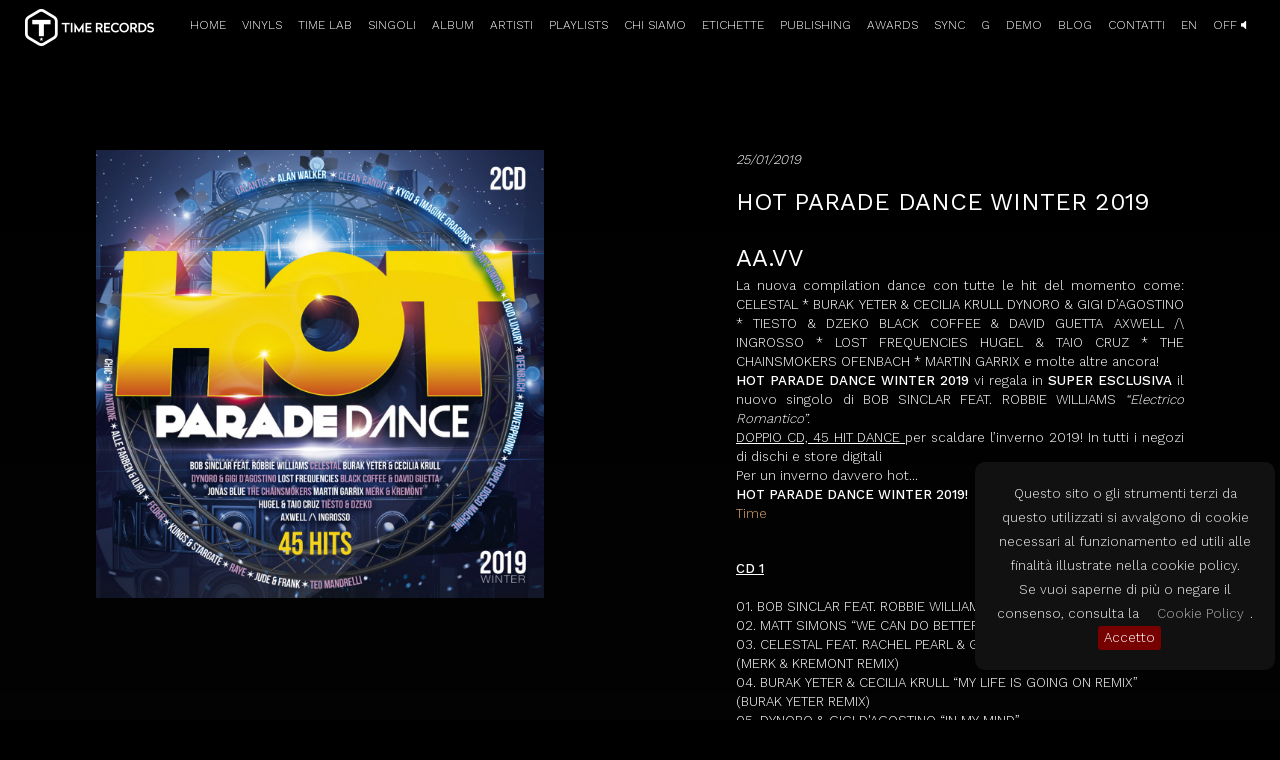

--- FILE ---
content_type: text/html; charset=UTF-8
request_url: https://www.timerec.it/it/15_497/album.htm
body_size: 10189
content:
<!DOCTYPE html>
<html lang="it">
<head>
	<meta charset="utf-8">
	<meta http-equiv="X-UA-Compatible" content="IE=edge">
	<meta name="viewport" content="width=device-width, initial-scale=1">
	<meta name="author" content="">
	<base href="/">
	<link rel="icon" href="favicon.ico">
	<title>Time Records</title>
	<link href="css/bootstrap.min.css" rel="stylesheet">
	<link href="css/ie10-viewport-bug-workaround.css" rel="stylesheet">
	<link href="css/jquery.fullpage.min.css" rel="stylesheet">
	<link href="css/font-awesome.min.css" rel="stylesheet">
	<link href="css/magnific-popup.css" rel="stylesheet">
	<link href='https://fonts.googleapis.com/css?family=Work+Sans:200,300,400,500' rel='stylesheet' type='text/css'>
	<link href="css/style.css?2" rel="stylesheet">
	<!--[if lt IE 9]>
	  <script src="https://oss.maxcdn.com/html5shiv/3.7.2/html5shiv.min.js"></script>
	  <script src="https://oss.maxcdn.com/respond/1.4.2/respond.min.js"></script>
	<![endif]-->
	</head>

<body>
	<div id="loadingmask"></div>
	<nav id="menu" class="navbar navbar-inverse navbar-fixed-top">
		<div class="container-fluid">
			<div class="navbar-header">
				<button type="button" class="navbar-toggle collapsed" data-toggle="collapse" data-target="#navbar" aria-expanded="false" aria-controls="navbar"><span class="sr-only">Menu</span><span class="icon-bar"></span><span class="icon-bar"></span><span class="icon-bar"></span></button>
				<a class="navbar-brand" href="./"><img src="img/nav-logo.png" alt="logo"></a>
			</div>
			<div id="navbar" class="navbar-collapse collapse">
				<ul class="nav navbar-nav navbar-right">
						<li><a data-menuanchor="home" href="/#home">HOME</a></li>
						<li><a data-menuanchor="" href="/it/24/vinyls.htm">VINYLS</a></li>
						<li><a data-menuanchor="" href="/it/23/time-lab.htm">TIME LAB</a></li>
						<li><a data-menuanchor="" href="/it/10/singoli.htm">SINGOLI</a></li>
						<li><a data-menuanchor="" href="/it/15/album.htm">ALBUM</a></li>
						<li><a data-menuanchor="" href="/it/3/artisti.htm">ARTISTI</a></li>
						<li><a data-menuanchor="playlists" href="/#playlists">PLAYLISTS</a></li>
						<li><a data-menuanchor="chi_siamo" href="/#chi_siamo">CHI SIAMO</a></li>
						<li><a data-menuanchor="etichette" href="/#etichette">ETICHETTE</a></li>
						<li><a data-menuanchor="" href="/it/19/publishing.htm">PUBLISHING</a></li>
						<li><a data-menuanchor="" href="/it/5/awards.htm">AWARDS</a></li>
						<li><a data-menuanchor="" href="/it/17/sync.htm">SYNC</a></li>
						<li><a data-menuanchor="" href="/it/18/g.htm">G</a></li>
						<li><a data-menuanchor="" href="/it/13/demo.htm">DEMO</a></li>
						<li><a data-menuanchor="" href="/it/12/blog.htm">BLOG</a></li>
						<li><a data-menuanchor="contatti" href="/#contatti">CONTATTI</a></li>
						<li class="hide ttl2"><a href="http://www.timetolove.it" class="ext">TIMETOLOVE</a></li>
						<li><a href="/en/15_497/album.htm" title="ENGLISH">EN</a></li>
						<li><a href="#" class="tubular-mute"><span>OFF</span> <i class="fa fa-volume-off"></i></a></li>				</ul>
			</div>
		</div>
	</nav>

	<div id="fullpage">
<div class="section" id="section2"><div class="artlatrel">
				<div class="row nomarg"><div class="col-md-6"><div class="artinfo"><img src="dati/dis/497.jpg" alt="HOT PARADE DANCE WINTER 2019" class="cover img-responsive"></div></div><div class="col-md-6"><div class="artinfo"><span class="dat em">25/01/2019</span><h1>HOT PARADE DANCE WINTER 2019</h1><h2>AA.VV</h2><div class="artrelinfo text-justify">La nuova compilation dance con tutte le hit del momento come: CELESTAL * BURAK YETER &amp; CECILIA KRULL DYNORO &amp; GIGI D&rsquo;AGOSTINO * TIESTO &amp; DZEKO BLACK COFFEE &amp; DAVID GUETTA AXWELL /\ INGROSSO * LOST FREQUENCIES HUGEL &amp; TAIO CRUZ * THE CHAINSMOKERS OFENBACH * MARTIN GARRIX e molte altre ancora!<br />
<b>HOT PARADE DANCE WINTER 2019</b> vi regala in <b>SUPER ESCLUSIVA</b> il nuovo singolo di BOB SINCLAR FEAT. ROBBIE WILLIAMS <i>&ldquo;Electrico Romantico&rdquo;.</i><br />
<u>DOPPIO CD, 45 HIT DANCE </u>per scaldare l&rsquo;inverno 2019! In tutti i negozi di dischi e store digitali<br />
Per un inverno davvero hot...<br />
<b>HOT PARADE DANCE WINTER 2019!</b><div class="labelnam col">Time</div></div><div class="tracklist"><u><b>CD 1</b></u><br />
<br />
01. BOB SINCLAR FEAT. ROBBIE WILLIAMS &ldquo;ELECTRICO ROMANTICO&rdquo;<br />
02. MATT SIMONS &ldquo;WE CAN DO BETTER&rdquo;<br />
03. CELESTAL FEAT. RACHEL PEARL &amp; GRYNN &ldquo;OLD SCHOOL ROMANCE&rdquo; (MERK &amp; KREMONT REMIX)<br />
04. BURAK YETER &amp; CECILIA KRULL &ldquo;MY LIFE IS GOING ON REMIX&rdquo; (BURAK YETER REMIX)<br />
05. DYNORO &amp; GIGI D&#39;AGOSTINO &ldquo;IN MY MIND&rdquo;<br />
06. LOUD LUXURY FEAT. BRANDO &ldquo;BODY&rdquo;<br />
07. KYGO &amp; IMAGINE DRAGONS &ldquo;BORN TO BE YOURS&rdquo;<br />
08. LOST FREQUENCIES FEAT. THE NGHBRS &ldquo;LIKE I LOVE YOU&rdquo;<br />
09. CLEAN BANDIT &ldquo;SOLO&rdquo; (FEAT. DEMI LOVATO) (SEEB REMIX)<br />
10. OFENBACH &ldquo;PARADISE&rdquo; (FEAT. BENJAMIN INGROSSO)<br />
11. HOOVERPHONIC &ldquo;ROMANTIC&rdquo; (DJ ROSS &amp; ALESSANDRO VIALE REMIX)<br />
12. THE CHAINSMOKERS &ldquo;SIDE EFFECTS&rdquo; (FEAT. EMILY WARREN)<br />
13. PURPLE DISCO MACHINE &ldquo;DISHED (MALE STRIPPER)&rdquo;<br />
14. CHIC &ldquo;LE FREAK&rdquo; (OLIVER HELDENS REMIX)<br />
15. HUGEL &amp; TAIO CRUZ &ldquo;SIGNS&rdquo;<br />
16. TIE&#776;STO &amp; DZEKO &ldquo;JACKIE CHAN&rdquo; (FEAT. PREME &amp; POST MALONE)<br />
17. TEO MANDRELLI &ldquo;I KNOW&rdquo;<br />
18. SUNNERY JAMES &amp; RYAN MARCIANO X NICOLA FASANO &amp; ADAM CLAY &ldquo;BORN AGAIN (BABYLONIA)&rdquo; 19. VIZE &ldquo;GLAD YOU CAME&rdquo;<br />
20. JAMES HYPE &ldquo;NO DRAMA&rdquo; (FEAT. CRAIG DAVID)<br />
21. DJ ANTOINE FEAT. ERIC ZAYNE &amp; JIMMI THE DEALER &ldquo;LOVED ME ONCE&rdquo; (DJ ANTOINE VS MAD MARK 2K19 MIX)<br />
22. AXWELL /\ INGROSSO &amp; R&Oslash;MANS &ldquo;DANCING ALONE&rdquo;<br />
<br />
<u><b>CD 2 </b></u><br />
<br />
01. ALAN WALKER, AU/RA &amp; TOMINE HARKET &ldquo;DARKSIDE&rdquo;<br />
02. BLACK COFFEE &amp; DAVID GUETTA &ldquo;DRIVE&rdquo; (FEAT. DELILAH MONTAGU)<br />
03. ALLE FARBEN &amp; ILIRA &ldquo;FADING&rdquo;<br />
04. FEDER &ldquo;CONTROL&rdquo; (FEAT. BRYCE VINE &amp; DAN CAPLEN)<br />
05. DENIS FIRST, REZNIKOV &amp; BRIGHT SPARKS &ldquo;SHAMELESS&rdquo;<br />
06. KUNGS &amp; STARGATE &ldquo;BE RIGHT HERE&rdquo; (FEAT. GOLDN)<br />
07. BURAK YETER &ldquo;WANNA KNOW U&rdquo;<br />
08. KRYDER &ldquo;ROMANI&rdquo; (FEAT. STEVE ANGELLO)<br />
09. JONAS BLUE &ldquo;RISE&rdquo; (FEAT. JACK &amp; JACK)<br />
10. KRIS KROSS AMSTERDAM X THE BOY NEXT DOOR &ldquo;WHENEVER&rdquo; (FEAT. CONOR MAYNARD)<br />
11. JOSIAH AND THE BONNEVILLES &ldquo;LIE WITH ME&rdquo; (JUDE &amp; FRANK RADIO EDIT)<br />
12. JUDE &amp; FRANK, 1 WORLD &amp; BOB MARLEY &ldquo;SUN IS SHINING&rdquo;<br />
13. RAYE &ldquo;FRIENDS&rdquo;<br />
14. IYES &amp; RYAN RIBACK &ldquo;THIS FEELING&rdquo;<br />
15. LOST FREQUENCIES FEAT. JAMES BLUNT &quot;MELODY&quot; (OFENBACH REMIX)<br />
16. BOB SINCLAR &ldquo;I BELIEVE&rdquo; (RAYVEN &amp; VALEXX REMIX)<br />
17. JUDE &amp; FRANK &ldquo;LA VEREDA (CADA VEZ)&rdquo;<br />
18. GALANTIS &ldquo;SATISFIED&rdquo; (FEAT. MAX)<br />
19. MERK &amp; KREMONT &ldquo;SUSHI&rdquo;<br />
20. MARTIN GARRIX &ldquo;HIGH ON LIFE&rdquo; (FEAT. BONN)<br />
21. MARI FERRARI &amp; MONODEPTH FEAT. KINNIE LANE &ldquo;PLUS DE TOI&rdquo; (BURAK YETER REMIX)<br />
22. NESSI &ldquo;SHAKE SHAKE&rdquo; (SOCIEVOLE &amp; ADALWOLF REMIX)<br />
23. CORTI &amp; LAMEDICA, ANDRY J &ldquo;BOSS SHIT&rdquo; (FEAT. CARLPRIT)</div><br><a href="https://apple.co/2RUfSXQ" class="btn btn-sm btn-primary btn-primary2 ext">iTunes</a><br><a href="https://amzn.to/2Ugjktg" class="btn btn-sm btn-primary btn-primary2 ext">CD</a></div></div>
				</div></div></div>		<div class="section fp-auto-height footer" id="sectionfooter">
			<div class="intro">
				<p>In linea con la legislazione Europea, si espone la cookie policy che garantisce che ogni utente del sito web comprenda cosa sono i cookies e per quale motivo vengono utilizzati, in modo che gli utenti stessi possano decidere consapevolmente se accettarne l'utilizzo o no sui loro devices.<br>Un cookie è un piccolo file di testo contenente un numero di identificazione univoco che viene trasferito dal sito web sul disco rigido del vostro computer attraverso un codice anonimo in grado di identificare il computer ma non l'utente e di monitorare passivamente le vostre attività sul sito.</p>
				<p><img src="img/footer-logo.png" alt="logo"></p>
			</div>
		</div>
	</div>

	<script>
		var bp = '';
		var ckp = false;
	</script>
	<script src="js/jquery-1.12.0.min.js"></script>
	<script src="js/bootstrap.min.js"></script>
	<script src="js/ie10-viewport-bug-workaround.js"></script>
	<script src="js/jquery.slimscroll.min.js"></script>
	<script src="js/jquery.fullpage.min.js"></script>
		<script src="js/jquery.jplayer.min.js"></script>
	<script type="text/javascript" src="js/jquery.montage.min.js"></script>
	<script type="text/javascript" src="js/jquery.magnific-popup.min.js"></script>
	<script src="js/jquery.cookiebar.js"></script>
	<script src="js/common.js"></script>
	<script>
		var msgObbl = 'Inserire dati corretti nei campi evidenziati';
		var artfisrtload = false;
		var sldint = 0;
		$(function(){
			$("#fullpage").fullpage({
				anchors: ['home', 'playlists', 'chi_siamo', 'etichette', 'contatti'],
				fitToSection: false,
				autoScrolling: false,
				scrollBar: false,
				afterLoad : function() {
					$('#loadingmask').fadeOut();
				},
				afterRender: function() {
					setInterval(function () { $.fn.fullpage.moveSlideRight(); }, 7500);
				},

			});
			if ($('.ytubplay img').length&&($('.ytubplay img').width()<150)) $('.ytubplay img').attr('src', $('.ytubplay img').attr('src').replace('maxresdefault', '0'))
			$(window).trigger('resize');
			$.cookieBar({policyURL:'/it/20/cookie_policy.htm', lg:'it'});
			$('#loadingmask').fadeOut();
		});
	</script>
</body>
</html>


--- FILE ---
content_type: text/css
request_url: https://www.timerec.it/css/ie10-viewport-bug-workaround.css
body_size: 501
content:
/*!
 * IE10 viewport hack for Surface/desktop Windows 8 bug
 * Copyright 2014-2015 Twitter, Inc.
 * Licensed under MIT (https://github.com/twbs/bootstrap/blob/master/LICENSE)
 * See the Getting Started docs for more information: http://getbootstrap.com/getting-started/#support-ie10-width
*/
@-webkit-viewport {width:device-width;}
@-moz-viewport    {width:device-width;}
@-ms-viewport     {width:device-width;}
@-o-viewport      {width:device-width;}
@viewport         {width:device-width;}

--- FILE ---
content_type: text/css
request_url: https://www.timerec.it/css/style.css?2
body_size: 22467
content:
body, input, select, textarea{
	font-size:10pt;
	font-family: 'Work Sans', sans-serif;
	font-weight:300;
}

/* for bottstrap ie8 bug */
img {height:auto;}
@media \0screen {img{width:auto;}}

.h1, .h2, .h3, .h4, .h5, .h6, h1, h2, h3, h4, h5, h6{font-weight:normal;}

.navbar-nav > li > a{font-size:9pt;}
h1, #section21 h1{font-size:19pt;}
#section18 h1, #section19 h1, #section22 h1, #section23 h1, #section24 h1{font-size:90pt;}
#section21 h1{font-size:70pt;}
h2{font-size:12pt;}
.artlatrel h2{font-size:24px;}
.container.cover h2, .sync h2{font-size:19pt;}
b, strong{font-weight:500;}

/* COLOR */
body{
	background-color:#000;
	color:#FFF;
}
.navbar-inverse .navbar-nav > li > a{color:#FFF;}
.navbar-inverse {background-color:rgba(0, 0, 0, 0.5)}
.navbar-nav > li > a{border-color:#FFF;}
.col, .tit-header h1{color:#DAA56F;}
a, h3{color:#AAA;}
.staff a{color:#000;}
.staff a:hover{color:#444;}
.tit-header a, .info-content a, .prodinfo, .prodinfo small, .staff, .map-overlay, .frm, .footer, .white, .tit-header .white {color:#FFF;}
a:hover, .artists-header a:hover, .social a:hover{color:#DAA56F;}
#section18 a, #section19 a, #section21 a, #section22 a, #section23 a, #section24 a{color:#FFF;}
#section18 a:hover, #section19 a:hover, #section21 a:hover, #section22 a:hover, #section23 a:hover, #section24 a:hover{color:#DAA56F;}
.form-control, .frm hr{border-color:#919799;}
.form-control:focus{border-color:#DAA56F;}
.footer{background-color:#000;}

.map-overlay .dl-horizontal dt{color:#E6AC84;}
.map-overlay, .social a{color:#a1a09e;}


.navbar-brand{padding: 9px 15px;}
#section1, #section2, #section8, #section17{
	background: #000;
	background: -moz-linear-gradient(top,  #000 0%, #080808 100%);
	background: -webkit-linear-gradient(top,  #000 0%,#080808 100%);
	background: linear-gradient(to bottom,  #000 0%,#080808 100%);
	filter: progid:DXImageTransform.Microsoft.gradient( startColorstr='#000', endColorstr='#080808',GradientType=0);
}
/*
#section17{
	background: #cc9f75;
	background: -moz-linear-gradient(-45deg,  #cc9f75 0%, #af8962 100%);
	background: -webkit-gradient(linear, left top, right bottom, color-stop(0%,#cc9f75), color-stop(100%,#af8962));
	background: -webkit-linear-gradient(-45deg,  #cc9f75 0%,#af8962 100%);
	background: -o-linear-gradient(-45deg,  #cc9f75 0%,#af8962 100%);
	background: -ms-linear-gradient(-45deg,  #cc9f75 0%,#af8962 100%);
	background: linear-gradient(to bottom right,  #cc9f75 0%,#af8962 100%);
	filter: progid:DXImageTransform.Microsoft.gradient( startColorstr='#cc9f75', endColorstr='#af8962',GradientType=1 );
}
*/


/* COMMON */
h1{
	margin-bottom:30px;
	text-align:left;
}

h2{
	margin-top:0;
	text-transform:uppercase;
	text-align:left;
}
.dat{
	font-weight:300;
	font-style:italic;
}
.form-control{font-size:10pt;}
.form-control, .btn{border-radius:2px;}
.btn-primary{
	background-color: transparent;
	border-color:#FFF;
	border-radius:7px;
	border-width:1px;
	position:absolute;
	bottom:0;
	left:43%;
	transition: all 0.4s ease-in-out 0s;
	-moz-transition: all 0.4s ease-in-out;
	-webkit-transition: all 0.4s ease-in-out;
	-o-transition: all 0.4s ease-in-out;
}
.btn-primary:hover, .btn-primary:focus{
	background-color: transparent;
	color:#DAA56F;
	border-color:#DAA56F;
	transition: all 0.4s ease-in-out 0s;
	-moz-transition: all 0.4s ease-in-out;
	-webkit-transition: all 0.4s ease-in-out;
	-o-transition: all 0.4s ease-in-out;
}
.btn-primary2{
	border-color:#AAA;
	color:#AAA;
	left:auto;
	position:relative;
	margin-bottom: 5px;
	margin-right: 3px;
}
.btn-primary2:hover,.btn-primary2:focus{
	background-color: transparent;
	color:#DAA56F;
	border-color:#DAA56F;
	transition: all 0.4s ease-in-out 0s;
	-moz-transition: all 0.4s ease-in-out;
	-webkit-transition: all 0.4s ease-in-out;
	-o-transition: all 0.4s ease-in-out;
}
.btn-primary3{bottom:40px;}
.marg{height:90px;}
.martop{margin-top:60px;}
.em{font-style:italic;}
.video iframe {
	border: 0 none;
	height: 150%;
	left: -50%;
	margin: 0;
	padding: 0;
	position: absolute;
	top: -25%;
	width: 200%;
}
.down{
	display:block;
	position:absolute;
	bottom:10px;
	left:48%;
	z-index: 999;
}
.pagination > li > a, .pagination > li > span{color: #DAA56F;}
.pagination > li > a:focus, .pagination > li > a:hover{color: #333;}
.pagination > .active > a, .pagination > .active > a:focus, .pagination > .active > a:hover, .pagination > .active > span, .pagination > .active > span:focus, .pagination > .active > span:hover {
    background-color: #DAA56F;
    border-color: #DAA56F;
}

#loadingmask {
    background: rgb(249, 249, 249) url("../img/page-loader.gif") no-repeat scroll 50% 50%;
    height: 100%;
    left: 0;
    position: fixed;
    top: 0;
    width: 100%;
    z-index: 9999;
}

/* NAVBAR */
.navbar-brand{padding-left:25px;}
.navbar-brand2{
	color:#CCC;
	float:left;
	padding-top:18px;
}
.navbar-brand3{padding-top:2px;}
.container-fluid > .navbar-collapse, .container-fluid > .navbar-header, .container > .navbar-collapse, .container > .navbar-header{margin-right:10px;}
.navbar-fixed-top{border:0;}
.navbar-inverse .navbar-nav > li > a{
	border-width:0;
	margin-top:10px;
	padding-bottom:5px;
	padding-top:5px;
	text-transform:uppercase;
}
.navbar-inverse .navbar-nav > li > a:hover::after, .navbar-inverse .navbar-nav > li > a.active::after, .navbar-inverse .navbar-nav > li > a.active:hover::after, .navbar-inverse .navbar-nav > li > a.active::after{
	content:'\2022';
	color:#DAA56F;
	font-size: 10pt;
	left: 47%;
	position: absolute;
	top: 17px;
}

.section{text-align:center;}
.section .bg-content {
	z-index:1;
	position:relative;
}
.slide{
	background-position: center;
	text-align:left;
}
.section, .slide{background-size: cover;}

#section2 h2{margin:30px 0 5px; 0;}
.tubular-mute{width:65px;}

/* HOME */
#section0{
	background-color:#000;
	position:relative;
	height:1200px;
}
#section0 .container{margin-top:15%;}
.news{
	color:#FFF;
	font-size:90pt;
	line-height:0.8em;
	text-align:left;
	text-transform:uppercase;
	letter-spacing:-2;
	font-weight:200;
	text-align:center;
}
.news .dat{font-style:normal;}

/* RELEASE - AWARDS */
.container.cover{
	margin-top:225px;
	margin-bottom:415px;
}

.container.cover .row{position:relative;}
.fp-controlArrow, .fp-controlArrow.fp-prev{
	border:0;
	background-image:url(../img/arrow.png);
	background-repeat:no-repeat;
	height:56px;
	width:30px;
}
.fp-controlArrow.fp-prev{background-position:0 0;}
.fp-controlArrow.fp-next{background-position:-49px 0;}
.fp-slidesNav.bottom {bottom:115px;}

#section5 .fp-slidesNav, #section10 .fp-slidesNav, #section15 .fp-slidesNav{
	left:auto;
	margin-left:0 !important;
	width:100%;
}
#section5 .fp-slidesNav ul, #section10 .fp-slidesNav ul, #section15 .fp-slidesNav ul{
	margin:0 auto;
}

#section5 .fp-slidesNav ul li, #section10 .fp-slidesNav ul li, #section15 .fp-slidesNav ul li{
	margin: 0;
	padding-left: 15px;
	padding-right: 15px;
	height:100%;
	width:16.66666666%;
}
@media (max-width:768px){
	.fp-slidesNav.bottom{margin-left:-50%;}
	#section5 .fp-slidesNav li, #section10 .fp-slidesNav li, #section15 .fp-slidesNav li{
		height:80px;
		width:80px;
	}
}
@media (min-width: 768px) {
	#section5 .fp-slidesNav ul, #section10 .fp-slidesNav ul, #section15 .fp-slidesNav ul{width: 750px;}
}
@media (min-width: 992px) {
	#section5 .fp-slidesNav ul, #section10 .fp-slidesNav ul, #section15 .fp-slidesNav ul {width: 970px;}
}
@media (min-width: 1200px) {
	#section5 .fp-slidesNav ul, #section10 .fp-slidesNav ul, #section15 .fp-slidesNav ul {width: 1170px;}
}

/*.prodinfo{text-shadow: 1px 1px 2px rgba(0, 0, 0, 1);}*/

ul.awa{padding-left:0;}
.awa li{
	clear: left;
	list-style-type:none;
}
.awa2, .awa3{
	display:block;
	font-weight:300;
	line-height:30px;
	float:left;
	padding-left:0;
	text-transform:uppercase;
	width:110px;
}
.awa2{
	padding-left:30px;
	width:140px;
}
.covertit{
	display:block;
	font-weight:500;
	margin-top:3px;
}


/* ARTISTS */
.grid:after {
	content: '';
	display: block;
	clear: both;
}
.grid-item {
	display: inline-block;
	height: auto;
	width: 33.333333333%;
	margin: 0;
	overflow: hidden;
}

.grid-img img {
	height: 100%;
	width: 100%;
}

.grid-item .item-info {
	background: none repeat scroll 0 0 rgba(0, 0, 0, 0.5);
	height: 100%;
	left: 0;
	opacity: 0;
	position: absolute;
	top: 0;
	text-align: center;
	transition: all 0.2s ease-in-out 0s;
	-moz-transition: all 0.2s ease-in-out;
	-webkit-transition: all 0.2s ease-in-out;
	-o-transition: all 0.2s ease-in-out;
	width: 100%;
}
.grid-item:hover .item-info{
	opacity: 1;
	top: 0;
}
/* .gridvid{height:250px;} */

.valign {
	position: relative;
	top: 50%;
	transform: translateY(-50%);
}
@media screen and (min-width: 1310px) {
	.grid-item{width:25%;}
/*	.gridvid{height:300px;} */
}
@media screen and (max-width: 768px) {
	.grid-item{width:50%;}
/*	.gridvid{height:100px;} */
}


/*.fp-tableCell{width:inherit;}*/
/*.artcell{width:630px;}*/
.artinfo{
/*	max-width:485px;*/
	text-align:left;
}
.col-md-6 .artinfo{margin: 0 15%;}
.col-md-12 .artinfo{margin: 0 7.5%;}
.tit{
	margin-right: 7.5%;
	margin-left: 7.5%;
}
.artinfo h1{
	color:#FFF;
	font-size:18pt;
	text-transform:none;
}
.artinfo h1, artinfo h2, artinfo h3{margin-bottom:0}
.artinfo .social ul{
	margin:0 auto 0 -10px;
}
.artlatrel{
	padding-bottom: 100px;
	padding-top: 100px;
}
#section2 .artlatrel{padding-top: 150px;}
.artlatrel .cover{
	max-width:500px;
	width: 100%;
}
.artlatrel .rel{display:inline-block;}
.artlatrel .rel img{width:100%;}
.artinfo .table, .artlatrel .video{max-width:660px;}
.artlatrel .video{margin-top:60px;}
.artlatrel .martop{margin-top:60px;}
.artlatrel .video {
    position: relative;
    width: 100%;
}
.artlatrel .video iframe {
	height: 100%;
	left: 0;
	top: 0;
	width: 100%;
}
.artlatrel .video > img{width:100%;}
/*
.artlatlrel .row .col-md-6:first-child{
	padding-right:85px;
}
.artlatrel .row .col-md-6:last-child{
	padding-left:85px;
}
*/
.artlatlrel h2{
	margin-top:5px !important;
	margin-bottom:30px !important;
}
.labelnam{}
.table > tbody > tr > td, .table > tbody > tr > th, .table > tfoot > tr > td, .table > tfoot > tr > th, .table > thead > tr > td, .table > thead > tr > th{
	padding-bottom:20px;
	padding-top:20px;
}
.tracklist{padding-bottom:20px;}
.ytvid {margin-top:60px;}
.ytubplay{cursor:pointer;}
.ytub{
	cursor:pointer;
	font-size:20px;
}
.artinfo .ytvid:first-child{margin-top:0;}
.ytplayer{width:100%;height:inherit;}
.artrelinfo{margin-bottom: 36px;}
.tranum{
	font-weight:normal;
	padding-left:0;
	width:50px;
}
.tranum span{
	display:block;
	width: 30px;
}
.row.nomarg{
	margin-left:0;
	margin-right:0;
}
.row.nomarg > .col-md-12, .row.nomarg > .col-md-6{
	padding-left:0;
	padding-right:0;
}

.tit-header{padding-top:50px;}
.tit-header h1{
	font-size:10pt;
	line-height: 50px;
	margin:0;
}
.all{
	display:block;
	margin-top:16px;
	text-transform:uppercase;
}

/* STAFF */
.rowstaff {	margin-top:30px;}
.text{text-align:justify;}
.staff {position: relative;}
.staff .caption{
	padding: 15px;
	opacity: 1;
	max-height: 0%;
	min-height: 80px;
	width: 100%;
	overflow: hidden;
	background-color: rgba(0, 0, 0, 0.7);
	position: absolute;
	left: 0;
	bottom: 0;
	-webkit-transition: all 0.4s ease-out 0.1s;
	transition: all 0.4s ease-out 0.1s;
}
.staff:hover .caption,
.staff:active .caption,
.staff:focus .caption {
	background-color: #DAA56F;
	opacity: 1;
	max-height: 108%;
	padding-top:50%;
	min-height: 108%;
	bottom: -15px;
}
.staff .nome {font-size:150%;}

/* SYNC */

.bord{border-top:1px solid #ddd;}
.bord0{
	margin-top:15px;
	border:0;
}
.sync{
	padding-bottom:30px;
	padding-top:30px;
}
.sync .btn-primary{
	left: auto;
	margin-right: 10px;
	margin-top: 10px;
	position: relative;
}

/* G */
#section1, #section2, #section8, #section17, #section18, #section19, #section21, #section22, #section23, #section24 {
	color:#FFF;
}
#section18 h1, #section18 h2, #section19 h1, #section19 h2, #section21 h1, #section21 h2, #section22 h1, #section22 h2, #section23 h1, #section23 h2, #section24 h1, #section24 h2{
	text-align:center;
	font-weight:200;
}
#section22 h1{
	font-size:40px;
	font-weight:300;
}
#section18 h2, #section19 h2, #section21 h2, #section22 h2, #section23 h2, #section24 h2{
	font-size:24px;
	margin-bottom:20px;
}
#section22 h2{
	font-size:31px;
	font-weight:500;
}

#section18 .content, #section19 .content, #section21 .content, #section22 .content, #section23 .content, #section24 .content{
	position: absolute;
	top: 40%;
	width: 100%;
	z-index: 1;
}
#section22 .content{top: 12.5%;}
#section18 a, #section19 a, #section21 a, #section22 a, #section23 a, #section24 a{
	background-color: rgba(0, 0, 0, 0.7);
	display: inline-block;
	font-weight:500;
	margin-top: 10px;
	padding: 10px;
}
#section18 .fp-slidesNav, #section19 .fp-slidesNav, #section21 .fp-slidesNav, #section22 .fp-slidesNav, #section23 .fp-slidesNav, #section24 .fp-slidesNav{
	display:none;
	visibility:hidden;
}
.gallery2{
	position:relative;
	margin-top:50px;
}
.am-wrapper{
	float:left;
	position:relative;
	overflow:hidden;
}
.am-wrapper img{
	position:absolute;
	outline:none;
}


/* BLOG */
.activepost{font-weight:bold;}
.blog{
	text-align:left;
    margin-top: 20px;
}
.contentblog {
	padding-bottom:50px;
}
.blog .header .soc, .blog .leftside h4, .blog .leftside ul, .blog .leftside a, .blog h2, .blog h2 a, .blog .pagination > li > a{color:#187bb6;}
.blog .leftside a:hover, .blog h2 a:hover{color:#aaa;}
.blog .leftside li{
	line-height:15pt;
}
.blog h2{
	font-weight:100;
	font-size:45pt;
	line-height:43pt;
	margin-bottom:30px;
	margin-top:0;
	text-transform:none;
}
.blog .header .soc, .blog h1{
	display:block;
	font-weight:100;
	font-size:30pt;
	margin-top:10px;
	margin-bottom:0px;
	text-transform:none;
}
.blog h1{
	color:#a1a09e;
	font-weight:300;
	margin-top:20px;
	margin-bottom:40px;
}
.blog .leftside{
	background-color:#000;
	float:left;
	padding: 30px;
	width:400px;
}
.blog .leftside .header{padding-top:30px;}
.blog .leftside p{margin-bottom:30px;}
.blog .header .soc{}
.blog .leftside ul{
	margin-left:3px;
	padding-left:10px;
}
.blog > .row{
	margin-right:0;
	margin-left:401px;
}
.blog .col-md-12{
	padding-top:30px;
	padding-left:100px;
	padding-right:100px;
}
.contentblog .blogdata{margin-top:10px;}
.blog .social ul{
	width:auto;
	margin: 10px 0 0;
}
.blog .social li{
	width:auto;
	margin-right:20px;
}
.blog .leftside, .blogvideo, .blog .imag{margin-top:30px;}
.blog .imag img{max-height:732px;}
.blogvideo, .blogvideo .videocont{height:450px;}
.blogvideo{
	background-color:#000;
	background-position:center;
	background-repeat:no-repeat;
	background-size:cover;
	width:100%;
}
.blogvideo .videocont{max-width:800px;margin:0 auto;}
.blog .social li{font-size:16pt;}
.blog .pagination{margin:0}
.blog .pagination > li > a, .blog .pagination > li > span, .blog .pagination > .disabled > a, .blog .pagination > .disabled > a:focus, .blog .pagination > .disabled > a:hover, .blog .pagination > .disabled > span, .blog .pagination > .disabled > span:focus, .blog .pagination > .disabled > span:hover{
	background-color:transparent;
	border:0;
}
.blog .pagination > .active > a, .blog .pagination > .active > a:focus, .blog .pagination > .active > a:hover, .blog .pagination > .active > span, .blog .pagination > .active > span:focus, .blog .pagination > .active > span:hover {
	color:#187bb6;
	font-weight:bold;
	background-color:transparent;
}

/* PLAYLISTS*/
.playlists, .playlist{min-height:100%;}
.playlist{
	background-repeat:repeat-x;
	background-position:top;
	text-align:center;
	padding-top:100px;
}
.playlist .img-responsive{display:inline-block;}
.playlist a{
	display:inline-block;
	margin-top:20px;
}
#section21 h1{margin-bottom: 80px;}
.aplaylist1, .aplaylist2, .aplaylist3{
	background: url(../img/playlists.png) no-repeat 0 0;
	display: inline-block;
	height: 50px;
	width: 200px;
}
.aplaylist2{
	background-position: -200px 0;
	margin-left:50px;
}
.aplaylist3{
	background-position: -400px 0;
	margin-left:50px;
}
.aplaylist1:hover{background-position: 0 -50px;}
.aplaylist2:hover{background-position: -200px -50px;}
.aplaylist3:hover{background-position: -400px -50px;}
/* CONTACT */
.frm {
	margin-top:26px;
	text-align:left;
}
.frm input[type="checkbox"].form-control, .frm input[type="file"].form-control{
	display:inline;
	height:auto;
	width:auto;
}
.frm input[type="file"].form-control{border:0;}
.contact .dl-horizontal dd {margin-bottom:35px;}
.contact .dl-horizontal dt{text-align:left;}
.frm h2, .frm .btn{
	font-size:10pt;
	font-weight:normal;
}
.contact form{margin-bottom:60px;}
.contact .form-group{
	margin-top:38px;
	margin-bottom:0;
}
#section9 address{
	margin-top:60px;
	color:#FFF;
}
.newsletter .form-group{
	margin-top:51px;
	margin-bottom:0;
}
.newsletter .citynl{display: none;}
.timelab{padding:50px 0;}
.demo .form-group{
	margin-top:25px;
	margin-bottom:0;
}

.demo .form-group:first-child{margin-top:0;}
.frm .form-control{
	color:#fff;
	background-color:#000;
	border-width:0 0 1px;
	padding-left:0;
	padding-right:0;
}
.demo .form-control.nobord{border:0 !important;}
.form-control:focus{box-shadow:none;}

.demo .form-control, .demo label, .demo p{
	background-color:transparent;
	box-shadow:none;
/*	color:#000;*/
	font-weight:normal;
}
.pdfs .row{
	color:#FFF;
	margin-top:20px;
}
.pdfs .row:first-child{margin-top:50px;}

dt {font-weight:normal;}
.demo h1{margin-bottom:50px;}
#disclaim{
	padding-right:20px;
	resize:none;
	text-align:justify;
	width:100% !important;
}
.social ul{
	height:40px;
	margin:60px auto;
	padding:0;
	width:280px;
}
.social li{
	font-size:18pt;
	float:left;
	list-style-type:none;
	margin:0;
	text-align:center;
	width:40px;
}
.social a span{display:none;}
#map {
	height:400px;
	width:100%;
}
.map-overlay{text-align:left;}
.map-overlay .dl-horizontal{margin-top:15px;}
.map-overlay .dl-horizontal dt{
	text-align:left;
	width:20px;
}
.map-overlay .dl-horizontal dd {
	margin-bottom:6px;
	margin-left:40px;
}
.popupbox {
	background-color:#FFF;
	margin:20px auto;
	padding:20px;
	position:relative;
	max-width:400px;
}
#credits.popupbox{max-width: 150px;}
#credits a#panpot{
	background:url(../img/panpot.png) no-repeat top left;
	display:block;
	height:24px;
	margin-left:50px;
	width:50px;
}
#credits a#panpot:hover{background:url(../img/panpot.png) no-repeat top right;}
#credits a#yoursmile{
	background:url(../img/yoursmile.gif) no-repeat top left;
	display:block;
	height:37px;
	margin-left:50px;
	width:37px;
}
#credits a#yoursmile:hover{background:url(../img/yoursmile.gif) no-repeat top right;}


.footer{
	color:#666;
	font-weight: 300;
	line-height:16px;
	padding-top:20px;
	padding-bottom:10px;
}

.nav > li > a{
	padding-right:8px;
	padding-left:8px;
}


.sn{
	background-image:url(../images/social.png);
	background-position: 0 6px;
	background-repeat:no-repeat;
	display:block;
	height:29px;
	width:31px;
}
.tsu{background-image:url(../img/tsu.png);}
.tsu:hover{background-position: 0 -24px;}
#tubular-shield{z-index:0 !important;}
/*
.footer .navbar-nav > li{float:none;}
*/

/***************/

.comunic{
	font-weight:bold;
	padding:20px;
	text-align:center;
}
.error{
	border-color:#daa56f;
	color:#daa56f !important;
}
label.error{
	background-color:#daa56f;
	border:0;
	color:#000 !important;
	padding:5px;
}
.errormsg{
	background-color:#daa56f;
	color:#000;
	display:none;
	font-weight:bold;
	margin:10px 0;
	padding:10px;
	text-align:center;
}

/***************/

@media (max-width:768px){
	.section{height:auto !important;}
	.btn-primary{
		position:relative;
		left:auto;
		margin-left:15px;
	}
	.fp-controlArrow, .fp-slidesNav{display:none;}
	.container.cover{
		margin-bottom:30px;
		margin-top:120px;
	}
	.down{left:40%;}
	.news, #section18 h1, #section19 h1, #section22 h1, #section23 h1, #section24 h1{font-size:40pt;}
	#section21 h1{font-size:30pt;}
	.navbar-brand2, .navbar-brand3{display:none;}
	.ttl2{display:block !important;}
	.btn-primary3{bottom:auto;}
	.rowstaff, .ytvid{margin-top:0;}
	.rowstaff .col-md-3{margin-bottom:8px;}
	#section18 .content, #section19 .content, #section21 .content, #section22 .content, #section23 .content, #section24 .content{top:0;}
	.navbar-inverse .navbar-nav > li > a{
		padding-bottom:2px;
		padding-top:2px;
	}
	.navbar-inverse .navbar-nav > li > a:hover::after, .navbar-inverse .navbar-nav > li > a.active::after, .navbar-inverse .navbar-nav > li > a.active:hover::after, .navbar-inverse .navbar-nav > li > a.active::after{top:5px;}
	.grid-item .item-info {
		background-color: rgba(0, 0, 0, 0.2) !important;
		opacity: 1;
	}
	.valign{transition:none; top:40px;}
	.social ul{width:160px;}
	.blog h2{font-size:20pt;}
	.blog .leftside{
		float:none;
		min-height:auto !important;
		padding:30px;
		width:100%;
	}
	.blog > .row {margin-left:0;}
	.blog .col-md-12{
		padding-left:15px;
		padding-right:15px;
	}
	.playlists, .playlist{min-height:auto;}
	.playlist{
		padding-top:50px;
		padding-bottom:30px;
	}
	.playlist a{margin-top:20px;}
}
@media(min-width:768px) and (max-width:979px){
	.section{height:auto !important;}
	.btn-primary{
		position:relative;
		left:auto;
		margin-left:15px;
	}
	.blog h2{font-size:30pt;}
	.blog .leftside{width:300px;}
	.blog  > .row {margin-left:301px;}
	.blog .col-md-12{
		padding-left:50px;
		padding-right:50px;
	}
	.playlists, .playlist{min-height:auto;}
	.playlist{
		padding-top:50px;
		padding-bottom:30px;
	}
	.playlist a{margin-top:20px;}
}
@media(min-width:980px) and (max-width:1199px){
	.blog h2{font-size:30pt;}
}
@media(min-width:1900px){
	.blog .imag img{max-height:1080px;}
	.playlist a{margin-top:80px;}
}
@media(min-width:2000px){
	#section22 .content{top: 35%;}
}


--- FILE ---
content_type: text/css
request_url: https://www.timerec.it/css/jquery.cookiebar.css
body_size: 766
content:
#cookie-bar {background:#111111; height:auto; min-height:24px; line-height:24px; color:#eeeeee; text-align:center; padding:3px 0;}
#cookie-bar.fixed {position:fixed; top:0; left:0; width:100%;z-index:999;}
#cookie-bar.fixed.bottom {border-radius: 10px;bottom: 50px;left: auto;max-width: 300px;padding: 20px;right: 5px;top: auto;}
#cookie-bar p {margin:0; padding:0;}
#cookie-bar a{display:inline-block; padding:0 6px; margin-left:8px;}
#cookie-bar a.cb-enable, #cookie-bar a.cb-disable {color:#ffffff; border-radius:3px;text-decoration:none;}
#cookie-bar .cb-enable {background:#007700;}
#cookie-bar .cb-enable {background:#770000;}
#cookie-bar .cb-enable:hover, #cookie-bar a.cb-disable:hover{background:#009900;}
a.cp {font-size:9px;font-weight:normal;}


--- FILE ---
content_type: application/javascript
request_url: https://www.timerec.it/js/jquery.fullpage.min.js
body_size: 26748
content:
/*!
 * fullPage 2.7.8
 * https://github.com/alvarotrigo/fullPage.js
 * @license MIT licensed
 *
 * Copyright (C) 2015 alvarotrigo.com - A project by Alvaro Trigo
 */
!function(e,n){"use strict";"function"==typeof define&&define.amd?define(["jquery"],function(o){return n(o,e,e.document,e.Math)}):"undefined"!=typeof exports?module.exports=n(require("jquery"),e,e.document,e.Math):n(jQuery,e,e.document,e.Math)}("undefined"!=typeof window?window:this,function(e,n,o,t,i){"use strict";var r,a="fullpage-wrapper",l="."+a,s="fp-scrollable",c="."+s,f=".slimScrollBar",d=".slimScrollRail",u="fp-responsive",h="fp-notransition",p="fp-destroyed",v="fp-enabled",m="fp-viewing",g="active",S="."+g,w="fp-completely",y="."+w,b=".section",x="fp-section",T="."+x,C=T+S,k=T+":first",A=T+":last",L="fp-tableCell",B="."+L,M="fp-auto-height",E="fp-normal-scroll",R="fp-nav",F="#"+R,H="fp-tooltip",q="."+H,z="fp-show-active",O=".slide",D="fp-slide",I="."+D,P=I+S,V="fp-slides",W="."+V,Y="fp-slidesContainer",U="."+Y,X="fp-table",N="fp-slidesNav",K="."+N,j=K+" a",Q="fp-controlArrow",G="."+Q,J="fp-prev",Z="."+J,$=Q+" "+J,_=G+Z,ee="fp-next",ne="."+ee,oe=Q+" "+ee,te=G+ne,ie=e(n),re=e(o);e.fn.fullpage=function(s){function c(){s.css3&&(s.css3=Sn()),s.scrollBar=s.scrollBar||s.hybrid,d(),Q(),Dn.setAllowScrolling(!0),Dn.setAutoScrolling(s.autoScrolling,"internal");var n=e(C).find(P);n.length&&(0!==e(C).index(T)||0===e(C).index(T)&&0!==n.index())&&Ln(n),Ge(),gn(),ie.on("load",function(){qe()})}function f(){ie.on("scroll",de).on("hashchange",ze).blur(Ye).resize(Qe),re.keydown(Oe).keyup(Ie).on("click touchstart",F+" a",Ue).on("click touchstart",j,Xe).on("click",q,De),e(T).on("click touchstart",G,We),s.normalScrollElements&&(re.on("mouseenter",s.normalScrollElements,function(){Dn.setMouseWheelScrolling(!1)}),re.on("mouseleave",s.normalScrollElements,function(){Dn.setMouseWheelScrolling(!0)}))}function d(){s.anchors.length||(s.anchors=e(s.sectionSelector+"[data-anchor]").map(function(){return e(this).data("anchor").toString()}).get()),s.navigationTooltips.length||(s.navigationTooltips=e(s.sectionSelector+"[data-tooltip]").map(function(){return e(this).data("tooltip").toString()}).get())}function Q(){Xn.css({height:"100%",position:"relative"}),Xn.addClass(a),e("html").addClass(v),Nn=ie.height(),Xn.removeClass(p),ae(),e(T).each(function(n){var o=e(this),t=o.find(I),i=t.length;ee(o,n),ne(o,n),i>0?Z(o,t,i):s.verticalCentered&&an(o)}),s.fixedElements&&s.css3&&e(s.fixedElements).appendTo(On),s.navigation&&se(),s.scrollOverflow?("complete"===o.readyState&&ce(),ie.on("load",ce)):fe()}function Z(n,o,t){var i=100*t,r=100/t;o.wrapAll('<div class="'+Y+'" />'),o.parent().wrap('<div class="'+V+'" />'),n.find(U).css("width",i+"%"),t>1&&(s.controlArrows&&le(n),s.slidesNavigation&&hn(n,t)),o.each(function(n){e(this).css("width",r+"%"),s.verticalCentered&&an(e(this))});var a=n.find(P);a.length&&(0!==e(C).index(T)||0===e(C).index(T)&&0!==a.index())?Ln(a):o.eq(0).addClass(g)}function ee(n,o){o||0!==e(C).length||n.addClass(g),n.css("height",Nn+"px"),s.paddingTop&&n.css("padding-top",s.paddingTop),s.paddingBottom&&n.css("padding-bottom",s.paddingBottom),"undefined"!=typeof s.sectionsColor[o]&&n.css("background-color",s.sectionsColor[o]),"undefined"!=typeof s.anchors[o]&&n.attr("data-anchor",s.anchors[o])}function ne(n,o){"undefined"!=typeof s.anchors[o]&&n.hasClass(g)&&nn(s.anchors[o],o),s.menu&&s.css3&&e(s.menu).closest(l).length&&e(s.menu).appendTo(On)}function ae(){e(s.sectionSelector).each(function(){e(this).addClass(x)}),e(s.slideSelector).each(function(){e(this).addClass(D)})}function le(e){e.find(W).after('<div class="'+$+'"></div><div class="'+oe+'"></div>'),"#fff"!=s.controlArrowColor&&(e.find(te).css("border-color","transparent transparent transparent "+s.controlArrowColor),e.find(_).css("border-color","transparent "+s.controlArrowColor+" transparent transparent")),s.loopHorizontal||e.find(_).hide()}function se(){On.append('<div id="'+R+'"><ul></ul></div>');var n=e(F);n.addClass(function(){return s.showActiveTooltip?z+" "+s.navigationPosition:s.navigationPosition});for(var o=0;o<e(T).length;o++){var t="";s.anchors.length&&(t=s.anchors[o]);var i='<li><a href="#'+t+'"><span></span></a>',r=s.navigationTooltips[o];"undefined"!=typeof r&&""!==r&&(i+='<div class="'+H+" "+s.navigationPosition+'">'+r+"</div>"),i+="</li>",n.find("ul").append(i)}e(F).css("margin-top","-"+e(F).height()/2+"px"),e(F).find("li").eq(e(C).index(T)).find("a").addClass(g)}function ce(){e(T).each(function(){var n=e(this).find(I);n.length?n.each(function(){rn(e(this))}):rn(e(this))}),fe()}function fe(){var n=e(C);n.addClass(w),s.scrollOverflowHandler.afterRender&&s.scrollOverflowHandler.afterRender(n),Ee(n),Re(n),e.isFunction(s.afterLoad)&&s.afterLoad.call(n,n.data("anchor"),n.index(T)+1),e.isFunction(s.afterRender)&&s.afterRender.call(Xn)}function de(){var n;if(!s.autoScrolling||s.scrollBar){for(var t=ie.scrollTop(),i=he(t),r=0,a=t+ie.height()/2,l=o.querySelectorAll(T),c=0;c<l.length;++c){var f=l[c];f.offsetTop<=a&&(r=c)}if(ue(i)&&(e(C).hasClass(w)||e(C).addClass(w).siblings().removeClass(w)),n=e(l).eq(r),!n.hasClass(g)){io=!0;var d=e(C),u=d.index(T)+1,h=on(n),p=n.data("anchor"),v=n.index(T)+1,m=n.find(P);if(m.length)var S=m.data("anchor"),y=m.index();Qn&&(n.addClass(g).siblings().removeClass(g),e.isFunction(s.onLeave)&&s.onLeave.call(d,u,v,h),e.isFunction(s.afterLoad)&&s.afterLoad.call(n,p,v),Ee(n),nn(p,v-1),s.anchors.length&&(In=p,pn(y,S,p,v))),clearTimeout(eo),eo=setTimeout(function(){io=!1},100)}s.fitToSection&&(clearTimeout(no),no=setTimeout(function(){Qn&&s.fitToSection&&(e(C).is(n)&&requestAnimFrame(function(){Kn=!0}),Ce(e(C)),requestAnimFrame(function(){Kn=!1}))},s.fitToSectionDelay))}}function ue(n){var o=e(C).position().top,t=o+ie.height();return"up"==n?t>=ie.scrollTop()+ie.height():o<=ie.scrollTop()}function he(e){var n=e>ro?"down":"up";return ro=e,n}function pe(e,n){if(Jn.m[e]){var o,t;if("down"==e?(o="bottom",t=Dn.moveSectionDown):(o="top",t=Dn.moveSectionUp),n.length>0){if(!s.scrollOverflowHandler.isScrolled(o,n))return!0;t()}else t()}}function ve(n){var o=n.originalEvent;if(!me(n.target)&&ge(o)){s.autoScrolling&&n.preventDefault();var i=e(C),r=s.scrollOverflowHandler.scrollable(i);if(Qn&&!Wn){var a=An(o);so=a.y,co=a.x,i.find(W).length&&t.abs(lo-co)>t.abs(ao-so)?t.abs(lo-co)>ie.outerWidth()/100*s.touchSensitivity&&(lo>co?Jn.m.right&&Dn.moveSlideRight():Jn.m.left&&Dn.moveSlideLeft()):s.autoScrolling&&t.abs(ao-so)>ie.height()/100*s.touchSensitivity&&(ao>so?pe("down",r):so>ao&&pe("up",r))}}}function me(n,o){o=o||0;var t=e(n).parent();return o<s.normalScrollElementTouchThreshold&&t.is(s.normalScrollElements)?!0:o==s.normalScrollElementTouchThreshold?!1:me(t,++o)}function ge(e){return"undefined"==typeof e.pointerType||"mouse"!=e.pointerType}function Se(e){var n=e.originalEvent;if(s.fitToSection&&zn.stop(),ge(n)){var o=An(n);ao=o.y,lo=o.x}}function we(e,n){for(var o=0,i=e.slice(t.max(e.length-n,1)),r=0;r<i.length;r++)o+=i[r];return t.ceil(o/n)}function ye(o){var i=(new Date).getTime(),r=e(y).hasClass(E);if(s.autoScrolling&&!Vn&&!r){o=o||n.event;var a=o.wheelDelta||-o.deltaY||-o.detail,l=t.max(-1,t.min(1,a)),c="undefined"!=typeof o.wheelDeltaX||"undefined"!=typeof o.deltaX,f=t.abs(o.wheelDeltaX)<t.abs(o.wheelDelta)||t.abs(o.deltaX)<t.abs(o.deltaY)||!c;Gn.length>149&&Gn.shift(),Gn.push(t.abs(a)),s.scrollBar&&(o.preventDefault?o.preventDefault():o.returnValue=!1);var d=e(C),u=s.scrollOverflowHandler.scrollable(d),h=i-fo;if(fo=i,h>200&&(Gn=[]),Qn){var p=we(Gn,10),v=we(Gn,70),m=p>=v;m&&f&&(0>l?pe("down",u):pe("up",u))}return!1}s.fitToSection&&zn.stop()}function be(n,o){var t="undefined"==typeof o?e(C):o,i=t.find(W),r=i.find(I).length;if(!(!i.length||Wn||2>r)){var a=i.find(P),l=null;if(l="prev"===n?a.prev(I):a.next(I),!l.length){if(!s.loopHorizontal)return;l="prev"===n?a.siblings(":last"):a.siblings(":first")}Wn=!0,je(i,l)}}function xe(){e(P).each(function(){Ln(e(this),"internal")})}function Te(e,n){var o=e.top,t=e.top>uo,i=o-Nn+n.outerHeight();return n.outerHeight()>Nn?t||(o=i):t&&(o=i),uo=o,o}function Ce(n,o,t){requestAnimFrame(function(){var i=n.position();if("undefined"!=typeof i){var r=Te(i,n),a={element:n,callback:o,isMovementUp:t,dest:i,dtop:r,yMovement:on(n),anchorLink:n.data("anchor"),sectionIndex:n.index(T),activeSlide:n.find(P),activeSection:e(C),leavingSection:e(C).index(T)+1,localIsResizing:Kn};if(!(a.activeSection.is(n)&&!Kn||s.scrollBar&&ie.scrollTop()===a.dtop&&!n.hasClass(M))){if(a.activeSlide.length)var l=a.activeSlide.data("anchor"),c=a.activeSlide.index();s.autoScrolling&&s.continuousVertical&&"undefined"!=typeof a.isMovementUp&&(!a.isMovementUp&&"up"==a.yMovement||a.isMovementUp&&"down"==a.yMovement)&&(a=Le(a)),(!e.isFunction(s.onLeave)||a.localIsResizing||s.onLeave.call(a.activeSection,a.leavingSection,a.sectionIndex+1,a.yMovement)!==!1)&&(Fe(a.activeSection),n.addClass(g).siblings().removeClass(g),Ee(n),Qn=!1,pn(c,l,a.anchorLink,a.sectionIndex),ke(a),In=a.anchorLink,nn(a.anchorLink,a.sectionIndex))}}})}function ke(n){if(s.css3&&s.autoScrolling&&!s.scrollBar){var o="translate3d(0px, -"+n.dtop+"px, 0px)";sn(o,!0),s.scrollingSpeed?$n=setTimeout(function(){Me(n)},s.scrollingSpeed):Me(n)}else{var t=Ae(n);e(t.element).animate(t.options,s.scrollingSpeed,s.easing).promise().done(function(){s.scrollBar?setTimeout(function(){Me(n)},30):Me(n)})}}function Ae(e){var n={};return s.autoScrolling&&!s.scrollBar?(n.options={top:-e.dtop},n.element=l):(n.options={scrollTop:e.dtop},n.element="html, body"),n}function Le(n){return n.isMovementUp?e(C).before(n.activeSection.nextAll(T)):e(C).after(n.activeSection.prevAll(T).get().reverse()),Bn(e(C).position().top),xe(),n.wrapAroundElements=n.activeSection,n.dest=n.element.position(),n.dtop=n.dest.top,n.yMovement=on(n.element),n}function Be(n){n.wrapAroundElements&&n.wrapAroundElements.length&&(n.isMovementUp?e(k).before(n.wrapAroundElements):e(A).after(n.wrapAroundElements),Bn(e(C).position().top),xe())}function Me(n){Be(n),n.element.find(".fp-scrollable").mouseover(),e.isFunction(s.afterLoad)&&!n.localIsResizing&&s.afterLoad.call(n.element,n.anchorLink,n.sectionIndex+1),Re(n.element),n.element.addClass(w).siblings().removeClass(w),Qn=!0,e.isFunction(n.callback)&&n.callback.call(this)}function Ee(n){var n=He(n);n.find("img[data-src], source[data-src], audio[data-src]").each(function(){e(this).attr("src",e(this).data("src")),e(this).removeAttr("data-src"),e(this).is("source")&&e(this).closest("video").get(0).load()})}function Re(n){var n=He(n);n.find("video, audio").each(function(){var n=e(this).get(0);n.hasAttribute("autoplay")&&"function"==typeof n.play&&n.play()})}function Fe(n){var n=He(n);n.find("video, audio").each(function(){var n=e(this).get(0);n.hasAttribute("data-ignore")||"function"!=typeof n.pause||n.pause()})}function He(n){var o=n.find(P);return o.length&&(n=e(o)),n}function qe(){var e=n.location.hash.replace("#","").split("/"),o=e[0],t=e[1];o&&(s.animateAnchor?dn(o,t):Dn.silentMoveTo(o,t))}function ze(){if(!io&&!s.lockAnchors){var e=n.location.hash.replace("#","").split("/"),o=e[0],t=e[1],i="undefined"==typeof In,r="undefined"==typeof In&&"undefined"==typeof t&&!Wn;o.length&&(o&&o!==In&&!i||r||!Wn&&Pn!=t)&&dn(o,t)}}function Oe(n){clearTimeout(oo);var o=e(":focus");if(!o.is("textarea")&&!o.is("input")&&!o.is("select")&&s.keyboardScrolling&&s.autoScrolling){var t=n.which,i=[40,38,32,33,34];e.inArray(t,i)>-1&&n.preventDefault(),Vn=n.ctrlKey,oo=setTimeout(function(){Ne(n)},150)}}function De(){e(this).prev().trigger("click")}function Ie(e){jn&&(Vn=e.ctrlKey)}function Pe(e){2==e.which&&(ho=e.pageY,Xn.on("mousemove",Ke))}function Ve(e){2==e.which&&Xn.off("mousemove")}function We(){var n=e(this).closest(T);e(this).hasClass(J)?Jn.m.left&&Dn.moveSlideLeft(n):Jn.m.right&&Dn.moveSlideRight(n)}function Ye(){jn=!1,Vn=!1}function Ue(n){n.preventDefault();var o=e(this).parent().index();Ce(e(T).eq(o))}function Xe(n){n.preventDefault();var o=e(this).closest(T).find(W),t=o.find(I).eq(e(this).closest("li").index());je(o,t)}function Ne(n){var o=n.shiftKey;switch(n.which){case 38:case 33:Jn.k.up&&Dn.moveSectionUp();break;case 32:if(o&&Jn.k.up){Dn.moveSectionUp();break}case 40:case 34:Jn.k.down&&Dn.moveSectionDown();break;case 36:Jn.k.up&&Dn.moveTo(1);break;case 35:Jn.k.down&&Dn.moveTo(e(T).length);break;case 37:Jn.k.left&&Dn.moveSlideLeft();break;case 39:Jn.k.right&&Dn.moveSlideRight();break;default:return}}function Ke(e){Qn&&(e.pageY<ho&&Jn.m.up?Dn.moveSectionUp():e.pageY>ho&&Jn.m.down&&Dn.moveSectionDown()),ho=e.pageY}function je(n,o){var i=o.position(),r=o.index(),a=n.closest(T),l=a.index(T),c=a.data("anchor"),f=a.find(K),d=mn(o),u=a.find(P),h=Kn;if(s.onSlideLeave){var p=u.index(),v=tn(p,r);if(!h&&"none"!==v&&e.isFunction(s.onSlideLeave)&&s.onSlideLeave.call(u,c,l+1,p,v,r)===!1)return void(Wn=!1)}Fe(u),o.addClass(g).siblings().removeClass(g),h||Ee(o),!s.loopHorizontal&&s.controlArrows&&(a.find(_).toggle(0!==r),a.find(te).toggle(!o.is(":last-child"))),a.hasClass(g)&&pn(r,d,c,l);var m=function(){h||e.isFunction(s.afterSlideLoad)&&s.afterSlideLoad.call(o,c,l+1,d,r),Re(o),Wn=!1};if(s.css3){var w="translate3d(-"+t.round(i.left)+"px, 0px, 0px)";Je(n.find(U),s.scrollingSpeed>0).css(Mn(w)),_n=setTimeout(function(){m()},s.scrollingSpeed,s.easing)}else n.animate({scrollLeft:t.round(i.left)},s.scrollingSpeed,s.easing,function(){m()});f.find(S).removeClass(g),f.find("li").eq(r).find("a").addClass(g)}function Qe(){if(Ge(),Yn){var n=e(o.activeElement);if(!n.is("textarea")&&!n.is("input")&&!n.is("select")){var i=ie.height();t.abs(i-po)>20*t.max(po,i)/100&&(Dn.reBuild(!0),po=i)}}else clearTimeout(Zn),Zn=setTimeout(function(){Dn.reBuild(!0)},350)}function Ge(){var e=s.responsive||s.responsiveWidth,n=s.responsiveHeight,o=e&&ie.outerWidth()<e,t=n&&ie.height()<n;e&&n?Dn.setResponsive(o||t):e?Dn.setResponsive(o):n&&Dn.setResponsive(t)}function Je(e){var n="all "+s.scrollingSpeed+"ms "+s.easingcss3;return e.removeClass(h),e.css({"-webkit-transition":n,transition:n})}function Ze(e){return e.addClass(h)}function $e(e,n){var o=825,i=900;if(o>e||i>n){var r=100*e/o,a=100*n/i,l=t.min(r,a),s=l.toFixed(2);On.css("font-size",s+"%")}else On.css("font-size","100%")}function _e(n,o){s.navigation&&(e(F).find(S).removeClass(g),n?e(F).find('a[href="#'+n+'"]').addClass(g):e(F).find("li").eq(o).find("a").addClass(g))}function en(n){s.menu&&(e(s.menu).find(S).removeClass(g),e(s.menu).find('[data-menuanchor="'+n+'"]').addClass(g))}function nn(e,n){en(e),_e(e,n)}function on(n){var o=e(C).index(T),t=n.index(T);return o==t?"none":o>t?"up":"down"}function tn(e,n){return e==n?"none":e>n?"left":"right"}function rn(e){e.css("overflow","hidden");var n,o=s.scrollOverflowHandler,t=o.wrapContent(),i=e.closest(T),r=o.scrollable(e);r.length?n=o.scrollHeight(e):(n=e.get(0).scrollHeight,s.verticalCentered&&(n=e.find(B).get(0).scrollHeight));var a=Nn-parseInt(i.css("padding-bottom"))-parseInt(i.css("padding-top"));n>a?r.length?o.update(e,a):(s.verticalCentered?e.find(B).wrapInner(t):e.wrapInner(t),o.create(e,a)):o.remove(e),e.css("overflow","")}function an(e){e.addClass(X).wrapInner('<div class="'+L+'" style="height:'+ln(e)+'px;" />')}function ln(e){var n=Nn;if(s.paddingTop||s.paddingBottom){var o=e;o.hasClass(x)||(o=e.closest(T));var t=parseInt(o.css("padding-top"))+parseInt(o.css("padding-bottom"));n=Nn-t}return n}function sn(e,n){n?Je(Xn):Ze(Xn),Xn.css(Mn(e)),setTimeout(function(){Xn.removeClass(h)},10)}function cn(n){var o=Xn.find(T+'[data-anchor="'+n+'"]');return o.length||(o=e(T).eq(n-1)),o}function fn(e,n){var o=n.find(W),t=o.find(I+'[data-anchor="'+e+'"]');return t.length||(t=o.find(I).eq(e)),t}function dn(e,n){var o=cn(e);"undefined"==typeof n&&(n=0),e===In||o.hasClass(g)?un(o,n):Ce(o,function(){un(o,n)})}function un(e,n){if("undefined"!=typeof n){var o=e.find(W),t=fn(n,e);t.length&&je(o,t)}}function hn(e,n){e.append('<div class="'+N+'"><ul></ul></div>');var o=e.find(K);o.addClass(s.slidesNavPosition);for(var t=0;n>t;t++)o.find("ul").append('<li><a href="#"><span></span></a></li>');o.css("margin-left","-"+o.width()/2+"px"),o.find("li").first().find("a").addClass(g)}function pn(e,n,o,t){var i="";s.anchors.length&&!s.lockAnchors&&(e?("undefined"!=typeof o&&(i=o),"undefined"==typeof n&&(n=e),Pn=n,vn(i+"/"+n)):"undefined"!=typeof e?(Pn=n,vn(o)):vn(o)),gn()}function vn(e){if(s.recordHistory)location.hash=e;else if(Yn||Un)n.history.replaceState(i,i,"#"+e);else{var o=n.location.href.split("#")[0];n.location.replace(o+"#"+e)}}function mn(e){var n=e.data("anchor"),o=e.index();return"undefined"==typeof n&&(n=o),n}function gn(){var n=e(C),o=n.find(P),t=mn(n),i=mn(o),r=(n.index(T),String(t));o.length&&(r=r+"-"+i),r=r.replace("/","-").replace("#","");var a=new RegExp("\\b\\s?"+m+"-[^\\s]+\\b","g");On[0].className=On[0].className.replace(a,""),On.addClass(m+"-"+r)}function Sn(){var e,t=o.createElement("p"),r={webkitTransform:"-webkit-transform",OTransform:"-o-transform",msTransform:"-ms-transform",MozTransform:"-moz-transform",transform:"transform"};o.body.insertBefore(t,null);for(var a in r)t.style[a]!==i&&(t.style[a]="translate3d(1px,1px,1px)",e=n.getComputedStyle(t).getPropertyValue(r[a]));return o.body.removeChild(t),e!==i&&e.length>0&&"none"!==e}function wn(){o.addEventListener?(o.removeEventListener("mousewheel",ye,!1),o.removeEventListener("wheel",ye,!1),o.removeEventListener("MozMousePixelScroll",ye,!1)):o.detachEvent("onmousewheel",ye)}function yn(){var e,t="";n.addEventListener?e="addEventListener":(e="attachEvent",t="on");var r="onwheel"in o.createElement("div")?"wheel":o.onmousewheel!==i?"mousewheel":"DOMMouseScroll";"DOMMouseScroll"==r?o[e](t+"MozMousePixelScroll",ye,!1):o[e](t+r,ye,!1)}function bn(){Xn.on("mousedown",Pe).on("mouseup",Ve)}function xn(){Xn.off("mousedown",Pe).off("mouseup",Ve)}function Tn(){if(Yn||Un){var n=kn();e(l).off("touchstart "+n.down).on("touchstart "+n.down,Se),e(l).off("touchmove "+n.move).on("touchmove "+n.move,ve)}}function Cn(){if(Yn||Un){var n=kn();e(l).off("touchstart "+n.down),e(l).off("touchmove "+n.move)}}function kn(){var e;return e=n.PointerEvent?{down:"pointerdown",move:"pointermove"}:{down:"MSPointerDown",move:"MSPointerMove"}}function An(e){var n=[];return n.y="undefined"!=typeof e.pageY&&(e.pageY||e.pageX)?e.pageY:e.touches[0].pageY,n.x="undefined"!=typeof e.pageX&&(e.pageY||e.pageX)?e.pageX:e.touches[0].pageX,Un&&ge(e)&&s.scrollBar&&(n.y=e.touches[0].pageY,n.x=e.touches[0].pageX),n}function Ln(e,n){Dn.setScrollingSpeed(0,"internal"),"undefined"!=typeof n&&(Kn=!0),je(e.closest(W),e),"undefined"!=typeof n&&(Kn=!1),Dn.setScrollingSpeed(to.scrollingSpeed,"internal")}function Bn(e){if(s.scrollBar)Xn.scrollTop(e);else if(s.css3){var n="translate3d(0px, -"+e+"px, 0px)";sn(n,!1)}else Xn.css("top",-e)}function Mn(e){return{"-webkit-transform":e,"-moz-transform":e,"-ms-transform":e,transform:e}}function En(e,n,o){switch(n){case"up":Jn[o].up=e;break;case"down":Jn[o].down=e;break;case"left":Jn[o].left=e;break;case"right":Jn[o].right=e;break;case"all":"m"==o?Dn.setAllowScrolling(e):Dn.setKeyboardScrolling(e)}}function Rn(){Bn(0),e(F+", "+K+", "+G).remove(),e(T).css({height:"","background-color":"",padding:""}),e(I).css({width:""}),Xn.css({height:"",position:"","-ms-touch-action":"","touch-action":""}),zn.css({overflow:"",height:""}),e("html").removeClass(v),e.each(On.get(0).className.split(/\s+/),function(e,n){0===n.indexOf(m)&&On.removeClass(n)}),e(T+", "+I).each(function(){s.scrollOverflowHandler.remove(e(this)),e(this).removeClass(X+" "+g)}),Ze(Xn),Xn.find(B+", "+U+", "+W).each(function(){e(this).replaceWith(this.childNodes)}),zn.scrollTop(0);var n=[x,D,Y];e.each(n,function(n,o){e("."+o).removeClass(o)})}function Fn(e,n,o){s[e]=n,"internal"!==o&&(to[e]=n)}function Hn(){return e("html").hasClass(v)?void qn("error","Fullpage.js can only be initialized once and you are doing it multiple times!"):(s.continuousVertical&&(s.loopTop||s.loopBottom)&&(s.continuousVertical=!1,qn("warn","Option `loopTop/loopBottom` is mutually exclusive with `continuousVertical`; `continuousVertical` disabled")),s.scrollBar&&s.scrollOverflow&&qn("warn","Option `scrollBar` is mutually exclusive with `scrollOverflow`. Sections with scrollOverflow might not work well in Firefox"),s.continuousVertical&&s.scrollBar&&(s.continuousVertical=!1,qn("warn","Option `scrollBar` is mutually exclusive with `continuousVertical`; `continuousVertical` disabled")),void e.each(s.anchors,function(n,o){var t=re.find("[name]").filter(function(){return e(this).attr("name")&&e(this).attr("name").toLowerCase()==o.toLowerCase()}),i=re.find("[id]").filter(function(){return this.id&&this.id.toLowerCase()==o.toLowerCase()});(i.length||t.length)&&(qn("error","data-anchor tags can not have the same value as any `id` element on the site (or `name` element for IE)."),i.length&&qn("error",'"'+o+'" is is being used by another element `id` property'),t.length&&qn("error",'"'+o+'" is is being used by another element `name` property'))}))}function qn(e,n){console&&console[e]&&console[e]("fullPage: "+n)}if(e("html").hasClass(v))return void Hn();var zn=e("html, body"),On=e("body"),Dn=e.fn.fullpage;s=e.extend({menu:!1,anchors:[],lockAnchors:!1,navigation:!1,navigationPosition:"right",navigationTooltips:[],showActiveTooltip:!1,slidesNavigation:!1,slidesNavPosition:"bottom",scrollBar:!1,hybrid:!1,css3:!0,scrollingSpeed:700,autoScrolling:!0,fitToSection:!0,fitToSectionDelay:1e3,easing:"easeInOutCubic",easingcss3:"ease",loopBottom:!1,loopTop:!1,loopHorizontal:!0,continuousVertical:!1,normalScrollElements:null,scrollOverflow:!1,scrollOverflowHandler:r,touchSensitivity:5,normalScrollElementTouchThreshold:5,keyboardScrolling:!0,animateAnchor:!0,recordHistory:!0,controlArrows:!0,controlArrowColor:"#fff",verticalCentered:!0,resize:!1,sectionsColor:[],paddingTop:0,paddingBottom:0,fixedElements:null,responsive:0,responsiveWidth:0,responsiveHeight:0,sectionSelector:b,slideSelector:O,afterLoad:null,onLeave:null,afterRender:null,afterResize:null,afterReBuild:null,afterSlideLoad:null,onSlideLeave:null},s),Hn(),e.extend(e.easing,{easeInOutCubic:function(e,n,o,t,i){return(n/=i/2)<1?t/2*n*n*n+o:t/2*((n-=2)*n*n+2)+o}}),e.extend(e.easing,{easeInQuart:function(e,n,o,t,i){return t*(n/=i)*n*n*n+o}}),Dn.setAutoScrolling=function(n,o){Fn("autoScrolling",n,o);var t=e(C);s.autoScrolling&&!s.scrollBar?(zn.css({overflow:"hidden",height:"100%"}),Dn.setRecordHistory(to.recordHistory,"internal"),Xn.css({"-ms-touch-action":"none","touch-action":"none"}),t.length&&Bn(t.position().top)):(zn.css({overflow:"visible",height:"initial"}),Dn.setRecordHistory(!1,"internal"),Xn.css({"-ms-touch-action":"","touch-action":""}),Bn(0),t.length&&zn.scrollTop(t.position().top))},Dn.setRecordHistory=function(e,n){Fn("recordHistory",e,n)},Dn.setScrollingSpeed=function(e,n){Fn("scrollingSpeed",e,n)},Dn.setFitToSection=function(e,n){Fn("fitToSection",e,n)},Dn.setLockAnchors=function(e){s.lockAnchors=e},Dn.setMouseWheelScrolling=function(e){e?(yn(),bn()):(wn(),xn())},Dn.setAllowScrolling=function(n,o){"undefined"!=typeof o?(o=o.replace(/ /g,"").split(","),e.each(o,function(e,o){En(n,o,"m")})):n?(Dn.setMouseWheelScrolling(!0),Tn()):(Dn.setMouseWheelScrolling(!1),Cn())},Dn.setKeyboardScrolling=function(n,o){"undefined"!=typeof o?(o=o.replace(/ /g,"").split(","),e.each(o,function(e,o){En(n,o,"k")})):s.keyboardScrolling=n},Dn.moveSectionUp=function(){var n=e(C).prev(T);n.length||!s.loopTop&&!s.continuousVertical||(n=e(T).last()),n.length&&Ce(n,null,!0)},Dn.moveSectionDown=function(){var n=e(C).next(T);n.length||!s.loopBottom&&!s.continuousVertical||(n=e(T).first()),n.length&&Ce(n,null,!1)},Dn.silentMoveTo=function(e,n){requestAnimFrame(function(){Dn.setScrollingSpeed(0,"internal")}),Dn.moveTo(e,n),requestAnimFrame(function(){Dn.setScrollingSpeed(to.scrollingSpeed,"internal")})},Dn.moveTo=function(e,n){var o=cn(e);"undefined"!=typeof n?dn(e,n):o.length>0&&Ce(o)},Dn.moveSlideRight=function(e){be("next",e)},Dn.moveSlideLeft=function(e){be("prev",e)},Dn.reBuild=function(n){if(!Xn.hasClass(p)){Kn=!0,requestAnimFrame(function(){Kn=!0});var o=ie.outerWidth();Nn=ie.height(),s.resize&&$e(Nn,o),e(T).each(function(){var n=e(this).find(W),o=e(this).find(I);s.verticalCentered&&e(this).find(B).css("height",ln(e(this))+"px"),e(this).css("height",Nn+"px"),s.scrollOverflow&&(o.length?o.each(function(){rn(e(this))}):rn(e(this))),o.length>1&&je(n,n.find(P))});var t=e(C),i=t.index(T);i&&Dn.silentMoveTo(i+1),Kn=!1,requestAnimFrame(function(){Kn=!1}),e.isFunction(s.afterResize)&&n&&s.afterResize.call(Xn),e.isFunction(s.afterReBuild)&&!n&&s.afterReBuild.call(Xn)}},Dn.setResponsive=function(n){var o=On.hasClass(u);n?o||(Dn.setAutoScrolling(!1,"internal"),Dn.setFitToSection(!1,"internal"),e(F).hide(),On.addClass(u)):o&&(Dn.setAutoScrolling(to.autoScrolling,"internal"),Dn.setFitToSection(to.autoScrolling,"internal"),e(F).show(),On.removeClass(u))};var In,Pn,Vn,Wn=!1,Yn=navigator.userAgent.match(/(iPhone|iPod|iPad|Android|playbook|silk|BlackBerry|BB10|Windows Phone|Tizen|Bada|webOS|IEMobile|Opera Mini)/),Un="ontouchstart"in n||navigator.msMaxTouchPoints>0||navigator.maxTouchPoints,Xn=e(this),Nn=ie.height(),Kn=!1,jn=!0,Qn=!0,Gn=[],Jn={};Jn.m={up:!0,down:!0,left:!0,right:!0},Jn.k=e.extend(!0,{},Jn.m);var Zn,$n,_n,eo,no,oo,to=e.extend(!0,{},s);e(this).length&&(c(),f());var io=!1,ro=0,ao=0,lo=0,so=0,co=0,fo=(new Date).getTime();n.requestAnimFrame=function(){return n.requestAnimationFrame||n.webkitRequestAnimationFrame||n.mozRequestAnimationFrame||n.oRequestAnimationFrame||n.msRequestAnimationFrame||function(e){e()}}();var uo=0,ho=0,po=Nn;Dn.destroy=function(n){Dn.setAutoScrolling(!1,"internal"),Dn.setAllowScrolling(!1),Dn.setKeyboardScrolling(!1),Xn.addClass(p),clearTimeout(_n),clearTimeout($n),clearTimeout(Zn),clearTimeout(eo),clearTimeout(no),ie.off("scroll",de).off("hashchange",ze).off("resize",Qe),re.off("click",F+" a").off("mouseenter",F+" li").off("mouseleave",F+" li").off("click",j).off("mouseover",s.normalScrollElements).off("mouseout",s.normalScrollElements),e(T).off("click",G),clearTimeout(_n),clearTimeout($n),n&&Rn()}};var ae={afterRender:function(e){var n=e.find(V),o=e.find(c);n.length&&(o=n.find(P)),o.mouseover()},create:function(e,n){e.find(c).slimScroll({allowPageScroll:!0,height:n+"px",size:"10px",alwaysVisible:!0})},isScrolled:function(e,n){return"top"===e?!n.scrollTop():"bottom"===e?n.scrollTop()+1+n.innerHeight()>=n[0].scrollHeight:void 0},scrollable:function(e){return e.find(W).length?e.find(P).find(c):e.find(c)},scrollHeight:function(e){return e.find(c).get(0).scrollHeight},remove:function(e){e.find(c).children().first().unwrap().unwrap(),e.find(f).remove(),e.find(d).remove()},update:function(e,n){e.find(c).css("height",n+"px").parent().css("height",n+"px")},wrapContent:function(){return'<div class="'+s+'"></div>'}};r=ae});


--- FILE ---
content_type: application/javascript
request_url: https://www.timerec.it/js/common.js
body_size: 6735
content:
var loading = '<div class="loading"><img src="'+bp+'img/loading.gif" width="32" height="32" alt="Loading" /></div>';
var map = null;
var tpos = {lat: 45.5236068, lng: 10.175331300000039};
function initMap() {
	if (map==null) {
		var customMapType = new google.maps.StyledMapType([{"stylers":[{"saturation":-100},{"invert_lightness":true}]}]);
		var customMapTypeId = 'style';

		map = new google.maps.Map(document.getElementById('map'), {
			center: {lat: tpos.lat+0.01, lng: tpos.lng},
			zoom: 13,
			mapTypeControl: false
		});
		map.mapTypes.set(customMapTypeId, customMapType);
		map.setMapTypeId(customMapTypeId);

		var contentString = '<div class="map-overlay"><img src="'+bp+'img/map-logo.png" alt="logo"><dl class="dl-horizontal"><dt><i class="glyphicon glyphicon-map-marker"></i></dt><dd>Via Sorbanella, 22/b<br>25125 - Brescia Italy</dd><dt><i class="glyphicon glyphicon-envelope"></i></dt><dd><a href="mailto:info@timerec.it">info@timerec.it</a></dd><dt><i class="glyphicon glyphicon-earphone"></i></dt><dd>+39.030.5788299</dd></dl></div>';
		var infowindow = new InfoBubble({
			map: map,
			content: contentString,
			position: new google.maps.LatLng(tpos.lat, tpos.lng),
			padding: 10,
			arrowSize: 10,
			arrowPosition: 50,
			backgroundColor: 'rgb(75,75,75)',
			borderColor: '#4B4B4B',
			borderRadius: 2,
			minHeight: 240,
			minWidth: 200,
			hideCloseButton: true
		});
		infowindow.open(map);
	}
}
$(function(){
	$(document).on('click', '.ext',  function(){window.open($(this).attr('href'));return false;});
	if ($('.grid').length) {
		var $grid = $('.grid').masonry({
			itemSelector: '.grid-item'
		});
		$grid.imagesLoaded().progress( function() {
			$grid.masonry('layout');
		});
	}
	$('.down').click(function(evt){
		$.fn.fullpage.moveSectionDown();
		evt.preventDefault();
	});
	if ($('#credits').length) {
		$('a#credbut').magnificPopup({type:'inline', mainClass: 'my-mfp-slide-bottom', fixedBgPos: true, removalDelay: 300});
		$('#credits a').click(function(){
			window.open($(this).attr('href'));
			return false;
		});
	}
	initblog();
	$(document).on('click', '#capt', function(evt){
		$('#capt').attr('src', 'captcha/captcha.php?t='+$(this).data('t')+'&s='+Math.floor(Math.random()*1000000));
		evt.preventDefault();
	});
});
function getCook() {
	if (document.cookie.length > 0)	{
		cook = 'time-mute';
		begin = document.cookie.indexOf(cook+"=");
		if (begin != -1) {
			begin += cook.length+1;
			end = document.cookie.indexOf(";", begin);
			if (end == -1) end = document.cookie.length;
			return unescape(document.cookie.substring(begin, end));
		}
	}
	return null;
}
function savCook(val) {
	document.cookie = 'time-mute='+(val?1:0)+'; expires=Mon, 01 Jan 2029 00:00:00 GMT';
}
function setVideo(obj, pl, pli, mut) {
	if (ckp) $(obj).tubular({playList: pl, playListInd: pli, mute:((getCook()==='1')?1:mut)});
}
function setdemo(){
	if ($('#disclaim').length) $('#disclaim').slimScroll({height: 'auto',  color: '#AAA'});
	$( window ).resize(function() {
		$('.artcell').width($('.artcell').parent().width());
	});
	$('.artcell').width($('.artcell').parent().width());
	$('.scrolled').slimScroll({height:$(window).height()+'px', color: '#AAA', alwaysVisible:true});
	setFrm('demo');
}
function setdemo2(){
	$("input:file").change(function (){
		$("input[name='url']").removeClass("required");
	});
	$("input[name='url']").keyup(function (){
		if ($(this).val()) $("input[name='file']").removeClass("required");
		else  $("input[name='file']").addClass("required");
	});
}
function setnl(){
	if ($('#disclaim').length) $('#disclaim').slimScroll({height: 'auto',  color: '#FFF'});
	setFrm('nlfrm', true, true);
}
function initblog(){
	if ($('.blog').length){
		$( window ).resize(function() {
			var mh = ($(window).height()-$('.footer').height()-80);
			var h = $('.blog .row').height();
			if (h<mh) h = mh;
			$('.leftside').css({minHeight:h+'px'});
		}).trigger('resize');
		setFrm('blogfrm', true, true, true);
	}
}

var valid = false;
var obb = '';
function frm_reset(frm, res, rel){
	$('#'+frm+'_error').hide();
	$('.error', '#'+frm).removeClass("error");
	if (res) $('#'+frm)[0].reset();
	if (rel) document.location.reload();
}
function setFrm(frm, pp, res, rel) {
	if (typeof res=='undefined') res = false;
	if (typeof rel=='undefined') rel = false;
	if ($("#"+frm+'_error').length==0) $("#"+frm).prepend('<div id="'+frm+'_error" class="errormsg"></div>');
	$("#"+frm).bind("submit", function() {
		frm_reset(frm);
		$('input:text', this).val(function(i, v){
			while(v.substr(0, 1)==' ') v = v.substr(1);
			return v;
		})
		valid = false;
		obb = msgObbl;
		$('input:not([type=hidden]), select, textarea').each(chkField);
		if (valid) {
			$('#'+$(this).attr('id')+'_error').html(obb).slideDown('show');
			return false;
		}
		if (pp==true) {
			$.magnificPopup.open({
				mainClass: 'mfp-fade',
				items: {
					src: '<div class="white-popup-block"><div class="mfpreslt text-center">'+loading+'</div></div>',
					type: 'inline'
				},
				callbacks: {
					open: function() {
						$.post($("#"+frm).attr('action'), $("#"+frm).serializeArray(), function(r) {
							$('.mfpreslt').html(r);
							if (r.indexOf('<!--err-->')<0) frm_reset(frm, res, rel);
						});
					},
					afterClose: function() {$('.fp-enabled body, html.fp-enabled').css({'overflow':'visible'});}
				}
			});
			return false;
		}
	});
	$('input:text, input:file, select, textarea', '#'+frm).focus(function(){$(this).removeClass("error");});
	$('input:checkbox, input:file', '#'+frm).focus(function(){$(this).parent().removeClass("error");});
	$('input:radio').focus(function(){$("#d"+$(this).attr('name')).removeClass("error");});
}
function chkField(){
	var filter = Array(/^.+@.+\..{2,3}$/, /\w{6,}/);
	if ($(this).hasClass('required')) {
		if (($(this).attr('type')=='checkbox')||($(this).attr('type')=='file')) {
			if ($(this).attr('type')=='checkbox') {
				if (!$(this).prop('checked')) {
					$(this).parent().addClass('error');
					valid = true;
				}
			}  else	if ($(this).val().length<1) {
				$(this).addClass('error');
				valid = true;
			}
		} else if ($(this).attr('type')=='radio') {
			if ($('input[name='+$(this).attr('name')+']:radio:checked').length==0) {
				$(this).parent().addClass('error');
				valid = true;
			}
		} else {
			if ($(this).val().length<1) {
				$(this).addClass('error');
				valid = true;
			}
			if ($(this).attr('name').substr(0, 4)=='mail') {
				if (filter[0].test($(this).val())==false) {
					$(this).addClass('error');
					valid = true;
				}
			}
		}
	}
}


--- FILE ---
content_type: application/javascript
request_url: https://www.timerec.it/js/ie10-viewport-bug-workaround.js
body_size: 630
content:
/*!
 * IE10 viewport hack for Surface/desktop Windows 8 bug
 * Copyright 2014-2015 Twitter, Inc.
 * Licensed under MIT (https://github.com/twbs/bootstrap/blob/master/LICENSE)
 */
// See the Getting Started docs for more information: http://getbootstrap.com/getting-started/#support-ie10-width
(function () {
	'use strict';
	if (navigator.userAgent.match(/IEMobile\/10\.0/)) {
		var msViewportStyle = document.createElement('style')
		msViewportStyle.appendChild(
		  document.createTextNode(
			'@-ms-viewport{width:auto!important}'
		  )
		)
		document.querySelector('head').appendChild(msViewportStyle)
	}
})();